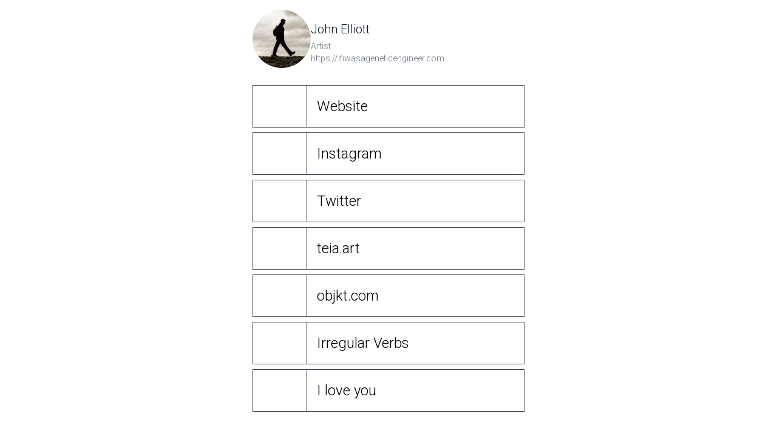

--- FILE ---
content_type: text/html; charset=utf-8
request_url: https://links.ifiwasageneticengineer.com/
body_size: 1271
content:
<!doctype html><html><head>
<meta name=generator content="Hugo 0.89.0">
<link href=https://gmpg.org/xfn/11 rel=profile>
<meta charset=utf-8>
<meta name=viewport content="width=device-width,initial-scale=1">
<title>John Elliott | Artist </title>
<link rel=canonical href=/>
<meta name=author content="John Elliott">
<meta name=copyright content="John Elliott">
<meta property="og:title" content="John Elliott">
<meta property="og:type" content="website">
<meta name=description content>
<link href="https://fonts.googleapis.com/css2?family=Roboto:wght@300&display=swap" rel=stylesheet><link href=/css/main.min.5838b55066707c1c0b5d10fd8efb32d783e85c01eb3103994dd26acaef754eff.css rel=stylesheet>
<link rel=apple-touch-icon sizes=180x180 href=/apple-touch-icon.png>
<link rel=icon type=image/png sizes=32x32 href=/favicon-32x32.png>
<link rel=icon type=image/png sizes=16x16 href=/favicon-16x16.png>
<link rel=manifest href=/site.webmanifest>
<link rel=mask-icon href=/safari-pinned-tab.svg color=#555555>
<meta name=msapplication-TileColor content="#555555">
<meta name=theme-color content="#ffffff">
<meta name=theme-color content="#ffffff">
<meta property="og:image" content>
<meta property="og:image:width" content="1200">
<meta property="og:image:height" content="630">
<script src=https://code.iconify.design/2/2.1.1/iconify.min.js></script>
</head>
<body class="flex flex-col min-h-screen p-4"><main class="flex-auto container mx-auto max-w-md">
<div class="flex items-center pb-4 gap-4">
<img class="mb-3 w-24 h-24 rounded-full" src=/man_crop_512.jpg alt="John Elliott">
<div class="flex flex-col">
<h3 class="mb-1 text-xl font-medium text-gray-900 dark:text-white">John Elliott</h3>
<span class="text-sm text-gray-500 dark:text-gray-400">Artist</span>
<a href=https://ifiwasageneticengineer.com class="text-sm text-gray-500 dark:text-gray-400">https://ifiwasageneticengineer.com</a>
</div>
</div>
<section class="button-list flex flex-col space-y-2">
<a class="button-row flex" href=https://ifiwasageneticengineer.com>
<span class=button-row__icon>
<span class="iconify-inline mx-auto" data-icon=akar-icons:globe></span>
</span>
<span class=button-row__text>
Website
</span>
</a>
<a class="button-row flex" href=https://instagram.com/__johnelliott>
<span class=button-row__icon>
<span class="iconify-inline mx-auto" data-icon=akar-icons:instagram-fill></span>
</span>
<span class=button-row__text>
Instagram
</span>
</a>
<a class="button-row flex" href=https://twitter.com/__johnelliott>
<span class=button-row__icon>
<span class="iconify-inline mx-auto" data-icon=akar-icons:twitter-fill></span>
</span>
<span class=button-row__text>
Twitter
</span>
</a>
<a class="button-row flex" href=https://teia.art/ifiwasageneticengineer>
<span class=button-row__icon>
<span class="iconify-inline mx-auto" data-icon=akar-icons:dot-grid-fill></span>
</span>
<span class=button-row__text>
teia.art
</span>
</a>
<a class="button-row flex" href=https://objkt.com/profile/tz1Un6MwqDD6AwYjmiu5uZCWBM9XCZCmkQmY/created>
<span class=button-row__icon>
<span class="iconify-inline mx-auto" data-icon=akar-icons:hashtag></span>
</span>
<span class=button-row__text>
objkt.com
</span>
</a>
<a class="button-row flex" href=https://irregularverbs.ifiwasageneticengineer.com>
<span class=button-row__icon>
<span class="iconify-inline mx-auto" data-icon=akar-icons:two-line-horizontal></span>
</span>
<span class=button-row__text>
Irregular Verbs
</span>
</a>
<a class="button-row flex" href=https://iloveyou.ifiwasageneticengineer.com>
<span class=button-row__icon>
<span class="iconify-inline mx-auto" data-icon=akar-icons:heart></span>
</span>
<span class=button-row__text>
I love you
</span>
</a>
</section>
</main>
<footer class="container mx-auto p-4"></footer>
<!-- Cloudflare Pages Analytics --><script defer src='https://static.cloudflareinsights.com/beacon.min.js' data-cf-beacon='{"token": "24568805c02f4de59259ecb21e558ac7"}'></script><!-- Cloudflare Pages Analytics --><script defer src="https://static.cloudflareinsights.com/beacon.min.js/vcd15cbe7772f49c399c6a5babf22c1241717689176015" integrity="sha512-ZpsOmlRQV6y907TI0dKBHq9Md29nnaEIPlkf84rnaERnq6zvWvPUqr2ft8M1aS28oN72PdrCzSjY4U6VaAw1EQ==" data-cf-beacon='{"version":"2024.11.0","token":"03be556f98ce4cf19c262cc8ba5f3d27","r":1,"server_timing":{"name":{"cfCacheStatus":true,"cfEdge":true,"cfExtPri":true,"cfL4":true,"cfOrigin":true,"cfSpeedBrain":true},"location_startswith":null}}' crossorigin="anonymous"></script>
</body>
</html>